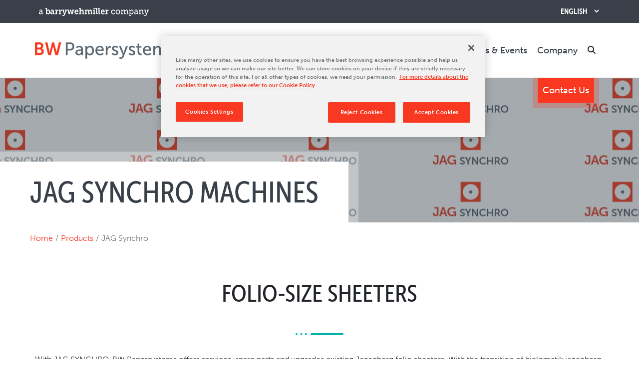

--- FILE ---
content_type: text/html; charset=utf-8
request_url: https://www.bwpapersystems.com/products/jag-synchro
body_size: 13608
content:
 <!DOCTYPE html> <html lang="en" > <head> <title>
	JAG Synchro
</title> <meta charset="utf-8"> <meta name="viewport" content="width=device-width, initial-scale=1, shrink-to-fit=no"> <meta name="google-site-verification" content="doBgifWw8P8cD3gEtxCdWDxzwzuFEKcApYKPCi3o5n4"> <meta name="robots" content="index, follow"> <link rel="alternate" href="https://www.bwpapersystems.com" hreflang="en-us" /> <link rel="alternate" href="https://de.bwpapersystems.com" hreflang="de-de" /> <link rel="alternate" href="https://es.bwpapersystems.com" hreflang="es-es" /> <link rel="alternate" href="https://pt.bwpapersystems.com" hreflang="pt-pt" /> <link rel="Shortcut Icon" href="/images/default-source/base/bw-papersystems-favicon.png"> <!-- Main CSS --> <link rel="stylesheet" href="/custom/css/main.css"> <!-- Responsive CSS --> <link rel="stylesheet" href="/custom/css/responsive.css"> <!-- CSS > Super Header --> <link rel="stylesheet" href="/custom/css/bw-header.css" /> <!-- Adobe Fonts --> <link rel="stylesheet" href="https://use.typekit.net/kdl0lld.css"> <!-- Font Awesome --> <script src="https://kit.fontawesome.com/3ac728b29a.js" crossorigin="anonymous"></script> <!-- Jquery 3.6 --> <!-- <script src="~/custom/js/jquery-3.6.0.min.js"></script> --> <script src="https://ajax.googleapis.com/ajax/libs/jquery/3.7.1/jquery.min.js"></script> <!-- Instafilta Sorting Library ( no relation to Instagram ) --> <!-- Main JS --> <script src="/custom/js/main.js"></script> <!-- Google Maps --> <!-- Polyfill --> <script src="https://cdnjs.cloudflare.com/polyfill/v3/polyfill.min.js?version=4.8.0&features=default"></script> <!-- Bootstrap JS --> <script src="https://cdn.jsdelivr.net/npm/bootstrap@5.2.0/dist/js/bootstrap.min.js" integrity="sha384-ODmDIVzN+pFdexxHEHFBQH3/9/vQ9uori45z4JjnFsRydbmQbmL5t1tQ0culUzyK" crossorigin="anonymous"></script> <!-- Clarity --> <script type="text/javascript">
        (function(c,l,a,r,i,t,y){
            c[a]=c[a]||function(){(c[a].q=c[a].q||[]).push(arguments)};
            t=l.createElement(r);t.async=1;t.src="https://www.clarity.ms/tag/"+i;
            y=l.getElementsByTagName(r)[0];y.parentNode.insertBefore(t,y);
        })(window, document, "clarity", "script", "nhbkfpct9l");
    </script> <link href="/ResourcePackages/Bootstrap5/assets/dist/css/main.min.css?package=Bootstrap5" rel="stylesheet" type="text/css" /> <meta property="og:title" content="JAG Synchro" /><meta property="og:type" content="website" /><meta property="og:url" content="https://www.bwpapersystems.com/parts-service/technical-service" /><meta property="og:site_name" content="Default" /><meta name="Generator" content="Sitefinity 15.2.8423.0 DX" /><link rel="canonical" href="https://www.bwpapersystems.com/products/jag-synchro" /><meta name="description" content="Optimize your paper converting process with the Jagenberg Sheeter from BW Papersystems. Precise, reliable, and efficient cutting technology." /></head> <body> <!-- Google Tag Manager (noscript) --> <noscript><iframe src="https://www.googletagmanager.com/ns.html?id=GTM-52JK3G2" height="0" width="0" style="display:none;visibility:hidden"></iframe></noscript> <!-- End Google Tag Manager (noscript) --> <script>
        function delete_cookie() { document.cookie = 'OptanonAlertBoxClosed=; path=/; domain=.www.bwpapersystems.com; expires=' + new Date(0).toUTCString(); document.cookie = 'OptanonConsent=; path=/; domain=.www.bwpapersystems.com; expires=' + new Date(0).toUTCString(); } delete_cookie();
    </script>  <section id="super-header" class="sh-dark"> 
<div id="SuperHeader_T76B1FA6E047_Col00" class="sf_colsIn container" data-sf-element="Container" data-placeholder-label="Container"><div class="row" data-sf-element="Row">
    <div id="SuperHeader_T76B1FA6E048_Col00" class="sf_colsIn col-lg-6" data-sf-element="Column 1" data-placeholder-label="Column 1">
<div >
    <div ><a href="https://www.barrywehmiller.com" target="_blank" data-sf-ec-immutable=""><img alt="A Barry-Wehmiller Company" src="/images/default-source/base/a-barry-wehmiller-company.png?sfvrsn=76d9d7f_1" sf-size="100"></a></div>    
</div>
    </div>
    <div id="SuperHeader_T76B1FA6E048_Col01" class="sf_colsIn col-lg-6" data-sf-element="Column 2" data-placeholder-label="Column 2">
<div class="languageToggle">
  <div class="gtranslate_wrapper"></div>
<script>window.gtranslateSettings = {"default_language":"en","native_language_names":true,"detect_browser_language":true,"url_structure":"sub_domain","languages":["en","zh-CN","fr","de","pt","es"],"wrapper_selector":".gtranslate_wrapper","select_language_label":"Language"}</script>
<script src="https://cdn.gtranslate.net/widgets/latest/dropdown.js" defer></script>
  </div>
    </div>
</div>

</div>


 </section> <div class="site-nav"> <div class="container"> <div class="row"> <div class="col"> 

    <a href="/home" title="Open image in original size">
                <picture>
                            <source media="(max-width: 240px)" srcset="https://www.bwpapersystems.com/images/default-source/base/bw-papersystems-logo.tmb-small.webp?Culture=en&amp;sfvrsn=d668847f_5" type="image/webp" width="240" height="27"/>
                            <source media="(max-width: 500px)" srcset="https://www.bwpapersystems.com/images/default-source/base/bw-papersystems-logo.tmb-medium.webp?Culture=en&amp;sfvrsn=d668847f_5" type="image/webp" width="500" height="57"/>


            <img src="/images/default-source/base/bw-papersystems-logo.png?sfvrsn=d668847f_0" class="mw-100 h-auto" title="BW Papersystems" alt="BW Papersystems"/>
        </picture>

    </a>
  </div> <div class="col"> 

<div class="site-nav-menu">
  <div class="site-nav-menu-item mobile-hide">
    <a href="/products" class="disabled" aria-disabled="true">
      Products
    </a>
    <div class="site-nav-menu-dropdown row">
      <div class="left-side col-lg-6">
        <div class="row">
          <div class="col-lg-6">
            <p><a href="/products">Products</a></p><ul><li><a href="/products/finishing-equipment">Corrugated Finishing Equipment</a></li><li><a href="/products/corrugators">Corrugators</a></li><li><a href="/products/folio-size-sheeters">Folio-Size Sheeters</a></li><li><a href="/products/cut-size-sheeters-and-packaging"></a><a href="/products/cut-size-sheeters-and-packaging">Cut-Size Sheeting &amp; Packaging&nbsp;Equipment</a><a href="/products/web-fed-platen-die-cutter"></a></li><li><a href="/products/web-fed-platen-die-cutter">Web-Fed Platen Die-Cutting Equipment</a></li><li><a href="/products/rfid">RFID Equipment</a></li><li><a href="/products/passport-machines">Passport Equipment</a></li><li><a href="/products/rotogravure-proofing-press">Rotogravure Proofing Press</a></li><li><a href="/products/banknote-production"></a><a href="/products/banknote-production">Banknote &amp; Security Paper Equipment</a></li><li><a href="/products/stationery-book-binding">Stationery Equipment</a></li><li><a href="/products/used-machines">Used Machines</a></li></ul>
          </div>
          <div class="col-lg-6">
            <p><a href="/products/marquipwardunited-corrugating">Brands</a></p><ul><li><a href="/products/marquipwardunited-corrugating">MarquipWardUnited Corrugating</a></li><li><a href="/products/marquipwardunited-sheeting">MarquipWardUnited Sheeting</a></li><li><a href="/products/willpemcobielomatik">WillPemcoBielomatik</a></li><li><a href="/products/bw-bielomatik">BW Bielomatik</a></li><li><a href="/products/kugler-womako">Kugler-Womako</a></li><li><a href="/products/jag-synchro">JAG SYNCHRO</a></li><li><a href="/products/shm">SHM</a></li><li><a href="/products/vortx">VortX</a></li><li><a href="/products/zerand">Zerand</a></li><li><a href="/products/questec">Questec</a></li></ul>
          </div>
        </div>
      </div>
      <div class="right-side col-lg-6">
        <div class="row">
          <div class="col-lg-6">
            <h4>Product Finder</h4><a href="/products"><img src="/images/default-source/site-menu/product-finder-photo.tmb-small.webp?Culture=en&amp;sfvrsn=7ab3817f_2" sf-size="61448" alt=""></a>
<h5><a href="/products">Quickly find the right solution for your industrial machine application, product requirement and / or industry</a></h5><hr><h4>Folding Carton</h4><a href="/products/reliable-solutions-for-folding-carton-producers"><img src="/images/default-source/site-menu/folding-carton_240y85.tmb-small.webp?Culture=en&amp;sfvrsn=34309f7f_1" sf-size="61448" alt=""></a>
<h5><a href="/products/reliable-solutions-for-folding-carton-producers">SHEETERS AND WEB-FED SOLUTIONS FOR EFFICIENT FOLDING CARTON PRODUCTION</a></h5>
          </div>
          <div class="col-lg-6">
            <h4>Upgrades / Technical Improvement Program</h4><a href="/products/upgrades-tips"><img src="/images/default-source/site-menu/upgrades-and-tips.tmb-small.webp?Culture=en&amp;sfvrsn=9c5b827f_2" sf-size="79505" alt="Upgrades and TIPs"></a>
<h5><a href="/products/upgrades-tips">Prepare your equipment for the future</a></h5><hr><h4>Corrugating Rolls</h4><a href="/products/used-machines">&nbsp;</a> <a href="https://www.bwpapersystems.com/products/upgrades-tips/upgrade/corrugators/corrugating-rolls" data-sf-ec-immutable=""><img src="/images/default-source/upgrades/00089_ind_lp_20211027_026.jpg?sfvrsn=b3209f7f_1" sf-custom-thumbnail="true" width="240" sf-constrain-proportions="true" sf-size="1904704" alt="Corrugating Rolls"></a><h5>New and reground corrugating rolls</h5>
          </div>
        </div>
      </div>
    </div>
  </div>
  <div class="site-nav-menu-item mobile-hide">
    <a href="/parts-service" class="disabled" aria-disabled="true">
      Parts &amp; Service
    </a>
    <div class="site-nav-menu-dropdown row">
      <div class="left-side col-lg-6">
        <div class="row">
          <div class="col-lg-6">
            <p><a href="/parts-service/technical-service">Technical Service</a></p><ul><li><a href="/parts-service/technical-service/contacts">Technical Service Contacts</a></li></ul>
          </div>
          <div class="col-lg-6">
            <p><a href="/parts-service/spare-parts">Spare Parts</a></p><ul><li><a href="/parts-service/spare-parts/contacts">Spare Parts Contacts</a></li></ul>
          </div>
        </div>
      </div>
      <div class="right-side col-lg-6">
        <div class="row">
          <div class="col-lg-6">
            <h4>Remote Support &amp; Troubleshooting</h4><a href="/parts-service/remote-support-troubleshooting"><img src="/images/default-source/site-menu/remote-support-and-troubleshooting-(1).tmb-small.webp?Culture=en&amp;sfvrsn=d9e817f_2" sf-size="24620" alt=""></a>
<h5><a href="/parts-service/remote-support-troubleshooting">Talk to our technicians today</a></h5>
          </div>
          <div class="col-lg-6">
            <h4>Upgrades / TIPs</h4><a href="/products/upgrades-tips"><img src="/images/default-source/site-menu/upgrades-and-tips.tmb-small.webp?Culture=en&amp;sfvrsn=9c5b827f_2" sf-size="79505" alt="Upgrades and TIPs"></a>
<h5><a href="/products/upgrades-tips">Prepare your equipment for the future</a></h5><hr><h4>Rebuilds</h4><a href="/training-support/rebuilds"><img src="/images/default-source/base/rebuild.tmb-small.webp?Culture=en&amp;sfvrsn=4e47827f_2" sf-size="86769" alt="Machine rebuilds"></a>
<h5><a href="/training-support/rebuilds">Choose the program that fits your needs</a></h5>
          </div>
        </div>
      </div>
    </div>
  </div>
  <div class="site-nav-menu-item mobile-hide">
    <a href="/training-support" class="disabled" aria-disabled="true">
      Training &amp; Support
    </a>
    <div class="site-nav-menu-dropdown row">
      <div class="left-side col-lg-6">
        <div class="row">
          <div class="col-lg-6">
            <p><a href="/parts-service/technical-service">Technical Service</a></p><p><a href="/parts-service/spare-parts">Spare Parts</a></p><p><a href="/training-support/custom-training-program">Training Programs</a></p><p><a href="/products/upgrades-tips">Upgrades &amp; TIPs</a><br></p>
          </div>
          <div class="col-lg-6">
            <p><a href="/parts-service/remote-support-troubleshooting">Remote Support &amp; Troubleshooting</a></p><p><a href="/training-support/relocation-installation-program">Relocation &amp; Installation</a></p><p><a href="/training-support/cutting-trials">Cutting Trials</a></p><p><a href="/training-support/rebuilds">Rebuilds</a></p>
          </div>
        </div>
      </div>
      <div class="right-side col-lg-6">
        <div class="row">
          <div class="col-lg-6">
            <h4>Order a Part</h4><a style="background-color: initial; font-family: inherit; font-size: inherit; text-align: inherit; text-transform: inherit; white-space: inherit; word-spacing: normal; caret-color: auto" href="/company/contact-us"></a><a style="background-color: initial; font-family: inherit; font-size: inherit; text-align: inherit; text-transform: inherit; white-space: inherit; word-spacing: normal; caret-color: auto" href="/company/contact-us"></a><a style="background-color: initial; font-family: inherit; font-size: inherit; text-align: inherit; text-transform: inherit; white-space: inherit; word-spacing: normal; caret-color: auto" href="/parts-service/spare-parts/contacts-old"><img src="/images/default-source/base/order-a-part-2.tmb-small.webp?Culture=en&amp;sfvrsn=6447827f_2" style="background-color: initial; font-family: inherit; font-size: inherit; text-align: inherit; text-transform: inherit; white-space: inherit; word-spacing: normal; caret-color: auto" sf-size="100" alt="BW Papersystems Spare Parts"></a>
<h5><a href="/company/contact-us"></a><a href="/company/contact-us"></a><a href="/parts-service/spare-parts/contacts-old">Do you need an original spare part for your machine? Ask for a quote today</a></h5>
          </div>
          <div class="col-lg-6">
            <h4>Success Services:&nbsp;</h4><h4>Corr U Pro</h4><a href="/training-support/Success_Services"><img src="/images/default-source/site-menu/success-services-photo.tmb-small.webp?Culture=en&amp;sfvrsn=b9b0817f_2" sf-size="72868" alt=""></a>
 <h5><a href="/training-support/Success_Services">Comprehensive programs designed to optimize your entire corrugating and finishing operation</a></h5><hr><h4>Rebuilds</h4><a href="/training-support/rebuilds"><img src="/images/default-source/base/rebuild.tmb-small.webp?Culture=en&amp;sfvrsn=4e47827f_2" sf-size="100" alt="Machine rebuilds"></a>
<h5><a href="/training-support/rebuilds">choose the program that fits your needs</a></h5>
          </div>
        </div>
      </div>
    </div>
  </div>
  <div class="site-nav-menu-item mobile-hide">
    <a href="/news-events/newsroom" class="disabled" aria-disabled="true">
      News &amp; Events
    </a>
    <div class="site-nav-menu-dropdown row">
      <div class="left-side col-lg-6">
        <div class="row">
          <div class="col-lg-6">
            <p><a href="/news-events/trade-shows-conferences"></a><a href="/news-events/trade-shows-conferences">Trade Shows &amp;&nbsp;Conferences</a></p>
          </div>
          <div class="col-lg-6">
            <p><a href="/news-events/newsroom"></a><a href="/news-events/newsroom">BW Papersystems&nbsp;News</a></p>
          </div>
        </div>
      </div>
      <div class="right-side col-lg-6">
        <div class="row">
          <div class="col-lg-6">
            <h4>ExpoPrint Latinamerica</h4><p><img sf-image-responsive="true" src="/images/default-source/events/expoprint.png?sfvrsn=1c679c7f_1" height="93" style="max-width: 100%; height: auto" title="expoprint" width="300" alt="" sf-size="10033"><br></p><h5><a href="https://www.expoprint.com.br/es" data-sf-ec-immutable="">MORE INFORMATION</a></h5>
          </div>
          <div class="col-lg-6">
            <h4>Twin Box Slitter</h4><img src="/images/default-source/baltimore-cookout/website4.jpg?sfvrsn=ca269e7f_1" alt="" class="sf-immutable-selected" sf-size="100"><h5><a href="https://www.bwpapersystems.com/news-events/post/news-room/2023/06/15/twin-box-slitter-celebrates-30-years" data-sf-ec-immutable="" target="_blank" style="font-family: inherit; font-size: var(--font-size-h5); text-align: inherit; text-transform: uppercase; white-space: inherit; word-spacing: normal" data-sf-marked="">Read more about this topic</a></h5>
          </div>
        </div>
      </div>
    </div>
  </div>
  <div class="site-nav-menu-item mobile-hide">
    <a href="/company/about-us/our-culture" class="disabled" aria-disabled="true">
      Company
    </a>
    <div class="site-nav-menu-dropdown row">
      <div class="left-side col-lg-6">
        <div class="row">
          <div class="col-lg-6">
            <p><a href="/company/about-us/our-culture">About Us</a></p><ul><li><a href="/company/about-us/our-culture">Our&nbsp;Culture</a></li><li><a href="/company/about-us/our-history">Our History</a></li><li><a href="/company/about-us/leadership-team">Our Leadership Team</a></li><li><a href="https://www.barrywehmiller.com" target="_blank" data-sf-ec-immutable="">Barry-Wehmiller</a></li></ul>
          </div>
          <div class="col-lg-6">
            <p><a href="/company/careers">Careers</a></p><p><a href="/company/locations"></a><a href="/company/locations">Locations</a></p><p><a href="/company/contact-us">Contact Us</a></p><p><a href="/company/bw-papersystems-101">BW Papersystems 101</a></p>
          </div>
        </div>
      </div>
      <div class="right-side col-lg-6">
        <div class="row">
          <div class="col-lg-6">
            <h4>Locations</h4><a style="font-family: inherit; font-size: inherit; text-align: inherit; text-transform: inherit; white-space: inherit; word-spacing: normal" href="/company/locations"><img src="/images/default-source/site-menu/bwp_worldwide_teal-recolor.tmb-small.webp?Culture=en&amp;sfvrsn=a29e817f_2" sf-size="26285" alt="BW Papersystems Worldwide Offices"></a>
<h5><a style="font-family: inherit; font-size: var(--font-size-h5); text-align: inherit; text-transform: uppercase; white-space: inherit; word-spacing: normal" href="/company/locations">We are located all around the world</a></h5>
          </div>
          <div class="col-lg-6">
            <h4>Join Our Team</h4><a style="font-family: inherit; font-size: var(--font-size-h5); text-align: inherit; text-transform: uppercase; white-space: inherit; word-spacing: normal" href="/company/careers"><img alt="Join Our Team" src="/images/default-source/site-menu/join-our-team.tmb-small.webp?Culture=en&amp;sfvrsn=2859807f_3" sf-size="78224"></a>
<h5><a style="font-family: inherit; font-size: var(--font-size-h5); text-align: inherit; text-transform: uppercase; white-space: inherit; word-spacing: normal" href="/company/careers">APPLY TODAY</a></h5>
          </div>
        </div>
      </div>
    </div>
  </div>
  <div class="site-nav-menu-item">
    <span id="search"><i class="fa-solid fa-magnifying-glass"></i></span>
  </div>
  <div class="site-nav-menu-item mobile-only">
    <span id="mobile-nav"><i class="fa-solid fa-bars"></i></span>
  </div>
</div>
<div >
    <div ><a class="contact-button" href="/company/contact-us">Contact Us</a></div>    
</div> <div id="search-box"> 

<div>
<div class="d-flex gap-3 my-3" role="search">

    <input type="search" title="Search input" placeholder="Search" id="be244728-1faa-4890-beeb-10952173ea0d" class="form-control" value="" aria-autocomplete="both" aria-describedby='SearchInfo-1' />

    <button type="button" class="btn btn-primary" id="4b0fca7f-e8dc-4b8f-a9d0-32bd7cf5ac83" >Search</button>
    <span id='SearchInfo-1' aria-hidden="true" hidden>When autocomplete results are available use up and down arrows to review and enter to select.</span>


    <input type="hidden" data-sf-role="resultsUrl" value="/search-results" />
    <input type="hidden" data-sf-role="indexCatalogue" value="bwp-search" />
    <input type="hidden" data-sf-role="disableSuggestions" value='false' />
    <input type="hidden" data-sf-role="minSuggestionLength" value="3" />
    <input type="hidden" data-sf-role="suggestionFields" value="Title,Content" />
    <input type="hidden" data-sf-role="language" value="en" />
    <input type="hidden" data-sf-role="siteId" value="e65a4853-7524-4ad2-a7cd-e9bdc1b6539b" />
    <input type="hidden" data-sf-role="suggestionsRoute" value="/restapi/search/suggestions" />
    <input type="hidden" data-sf-role="searchTextBoxId" value='#be244728-1faa-4890-beeb-10952173ea0d' />
    <input type="hidden" data-sf-role="searchButtonId" value='#4b0fca7f-e8dc-4b8f-a9d0-32bd7cf5ac83' />
    <input type="hidden" data-sf-role="scoringSettings" value='' />
    <input type="hidden" data-sf-role="searchInAllSitesInTheIndex" value='' />
</div>
</div>




 </div> <div id="mobile-menu"> 

<div >
    <div ><div class="row"><div class="col"><p><a href="/products">Products</a></p><ul><li><a href="/products">New Equipment</a></li><li><a href="/products/used-machines">Used Machines</a></li><li><a href="/products/upgrades-tips">Upgrades / TIPs</a></li></ul></div><div class="col"><p><a href="/parts-service">Parts &amp; Service</a></p><ul><li><a href="/parts-service/technical-service">Technical Service</a></li><li><a href="/parts-service/spare-parts">Spare Parts</a><a href="/parts-service/remote-support-troubleshooting"></a></li><li><a href="/parts-service/remote-support-troubleshooting">Remote Support &amp; Troubleshooting</a></li></ul></div><div class="col"><p><a href="/training-support">Training &amp; Support</a></p><ul><li><a href="/training-support/custom-training-program">Training Programs</a><br></li><li><a href="/training-support/relocation-installation-program">Relocation &amp; Installation</a></li><li><a href="/training-support/cutting-trials">Cutting Trials</a></li><li><a href="/training-support/Success_Services">Success Services</a></li><li><a href="/training-support/rebuilds">Rebuilds</a></li></ul></div><div class="col"><p><a href="/news-events">News &amp; Events</a></p><ul><li><a href="/news-events/trade-shows-conferences">Tradeshows &amp; Conferences</a></li><li><a href="/news-events/newsroom">BW Papersystems News</a></li></ul></div><div class="col"><p><a href="/company">Company</a></p><ul><li><a href="/company/about-us/our-culture">Our Culture</a></li><li><a href="/company/about-us/our-history">Our History</a></li><li><a href="/company/about-us/leadership-team">Our Leadership Team</a></li><li><a href="/company/careers">Careers</a></li><li><a href="/company/locations">Locations</a></li><li><span style="background-color: rgba(0, 0, 0, 0); color: inherit; font-family: inherit; text-align: inherit; text-transform: inherit; white-space: inherit; word-spacing: normal; caret-color: auto; font-size: inherit; font-weight: var(--bs-body-font-weight)"><a href="/company/bw-papersystems-101">BW Papersystems 101</a></span><br></li></ul></div><div class="col"><p><a href="/company/contact-us">Contact Us</a></p></div></div></div>    
</div> </div> </div> </div> </div> </div> <div class="main-content"> 
<div class="row hero" data-sf-element="Row">
    <div id="MainContent_T21D834DC001_Col00" class="sf_colsIn col-lg-12" data-sf-element="Column 1" data-placeholder-label="Hero">
<div >
  <h1><span>JAG Synchro Machines</span></h1>
  <div class="mask"></div>
  <img loading="lazy" src='https://www.bwpapersystems.com/images/default-source/brands/jag-synchro4b9d9dd6-2cd5-4bec-9ec0-4b3ebcee6a22.tmb-webp.webp?Culture=en&amp;sfvrsn=531d817f_1' alt='JAG Synchro' title='JAG Synchro'>
</div>
    </div>
</div>
<div class="row breadcrumb-container" data-sf-element="Row">
    <div id="MainContent_T21D834DC005_Col00" class="sf_colsIn col-lg-12" data-sf-element="Column 1" data-placeholder-label="Breadcrumb">
<div>
    <nav aria-label="Full path to the current page">
        <ol class="breadcrumb">
                        <li class="breadcrumb-item"><a href="/">Home</a></li>
                        <li class="breadcrumb-item"><a href="/products">Products</a></li>
                    <li class="breadcrumb-item active" aria-current="page">JAG Synchro</li>
        </ol>
    </nav>
</div>
    </div>
</div>
<div class="row line-drawing" data-sf-element="Row">
    <div id="MainContent_T21D834DC003_Col00" class="sf_colsIn col-lg-12" data-sf-element="Column 1" data-placeholder-label="Line Drawing"><div id="MainContent_T21D834DC006_Col00" class="sf_colsIn container" data-sf-element="Container" data-placeholder-label="Container">
</div>

    </div>
</div>
<div id="MainContent_T21D834DC002_Col00" class="sf_colsIn container centered" data-sf-element="Container" data-placeholder-label="Description">
<div >
    <div ><h2>Folio-Size Sheeters</h2><hr><div>With JAG SYNCHRO, BW Papersystems offers services, spare parts and upgrades existing Jagenberg folio sheeters. With the transition of bielomatik jagenberg GmbH + Co. KG in Neuss, Germany, into BW Papersystems in 2015, also the original expertise, talents and technical documentation since 1952 for these folio sheeters were transferred. The brand JAG SYNCHRO supports you and your existing Jagenberg folio sheeters with engineering and service resources, parts and especially electrical rebuilds.</div><div><br></div><div>Your Jagenberg folio sheeter is an essential part of your production and so you want to make sure that it is always up-to-date. Being it replacements of obsolete terminals or gear boxes or the upgrade to a new drive control system of the cutting unit of your Jagenberg sheeter – we have the solution for you.</div></div>    
</div>
</div>
<div class="row product-finder" data-sf-element="Row">
    <div id="MainContent_T21D834DC004_Col00" class="sf_colsIn col-lg-12" data-sf-element="Column 1" data-placeholder-label="Product Finder"><div id="MainContent_C007_Col00" class="sf_colsIn container" data-sf-element="Container" data-placeholder-label="Container">
<div class="machine-listings">
  <div class="row gx-5 gy-5">
    <div class="col-xl-4">
      <div class="machine-listing-wrapper">
        <a href="https://www.bwpapersystems.com/products/machine/new/falcon-sheeter">
          <img src='https://www.bwpapersystems.com/images/default-source/machines/folio-sheeters/falcon-sheeter-for-paper-mills-knife-to-stacker-overview.tmb-machinemd.webp?Culture=en&amp;sfvrsn=3963837f_1' />
        </a>
        <div class="machine-listing-copy">
          <h4>Falcon 2000 / 2500 Synchro Sheeter</h4>
          <p><div>The new Falcon sheeter combines legendary technologies from Jagenberg, E.C.H. Will, Bielomatik, and Marquip. This results in highest cut quality, cleanliness, and accuracy. Falcon is a flexible, highly productive sheeter that runs a broad range of paper products.</div><div>For board grades, various splicing, and automation options are available. This cost-effective folio sheeter is ideal for all paper converters and paper or board mills.</div><p>&nbsp;</p></p>
          <p><a href="https://www.bwpapersystems.com/products/machine/new/falcon-sheeter">View Details</a></p>
        </div>
      </div>
    </div>
  </div>
</div>
</div>

    </div>
</div>
<div class="row machine-cta" data-sf-element="Row">
    <div id="MainContent_T21D834DC007_Col00" class="sf_colsIn col-lg-12" data-sf-element="Column 1" data-placeholder-label="Call to Action">
    </div>
</div>
<div class="row machine-cta" data-sf-element="Row">
    <div id="MainContent_T21D834DC008_Col00" class="sf_colsIn col-lg-12" data-sf-element="Column 1" data-placeholder-label="Call to Action">
    </div>
</div>
<div class="row machine-video" data-sf-element="Row">
    <div id="MainContent_T21D834DC009_Col00" class="sf_colsIn col-lg-12" data-sf-element="Column 1" data-placeholder-label="Video">
<div >
  <div class="row">
    <div class="col-lg-6">
      <a href="https://youtu.be/DsOG7xQySAs" data-toggle="lightbox">
        <i class="fa-solid fa-play"></i>
        <img src='https://www.bwpapersystems.com/images/default-source/video-images/video-image_falcon-folio-sheeter-for-paper-and-board.png?sfvrsn=ba22837f_1' alt='Video image_Falcon folio sheeter for paper and board' title='Video image_Falcon folio sheeter for paper and board'>
      </a>
    </div>
    <div class="col-lg-6">
      <h2>Falcon sheeter - a highly productive &amp; automated sheeter for paper &amp; board</h2>
      <hr>
      <p>The new Falcon combines renown technologies and know-how from Jagenberg, E.C.H. Will, Bielomatik and Marquip. This high-performance, cost-effective folio sheeter runs a broad range of paper or board products, providing excellent cut accuracy and product quality. It offers splicing and automation options.</p>
      <a href="https://youtu.be/DsOG7xQySAs" data-toggle="lightbox" class="button">Watch Video</a>
    </div>
  </div>
</div>

<script src="/custom/js/bs5-lightbox.min.js"></script>
    </div>
</div>
<div class="row bonus-content-area-2" data-sf-element="Row">
    <div id="MainContent_T21D834DC010_Col00" class="sf_colsIn col-lg-12" data-sf-element="Column 1" data-placeholder-label="Extra Content"><div class="row" data-sf-element="Row">
    <div id="MainContent_C016_Col00" class="sf_colsIn col-lg-6" data-sf-element="Column 1" data-placeholder-label="Column 1">
<div >
    <div ><h2>Upgrades</h2><hr><p>With our extensive experience, we have developed a wide variety of upgrades and Technical Improvement Programs to keep your BW Papersystems equipment prepared for future production demands.</p><p>The Technical Improvement Program offers a catalogue of standard upgrades for attractive conditions.</p><p><a class="button" href="/products/upgrades-tips">Click Here to Go to Upgrades</a></p></div>    
</div>
    </div>
    <div id="MainContent_C016_Col01" class="sf_colsIn col-lg-6" data-sf-element="Column 2" data-placeholder-label="Column 2">
        <img loading="lazy" class="mw-100 h-auto" src="/images/default-source/dividers-cta/upgrades.tmb-medium.webp?Culture=en&amp;sfvrsn=7bdb817f_2" title="Machine Upgrades" alt="Machine Upgrades"
         
          />
 
    </div>
</div>

    </div>
</div>
<div id="MainContent_T21D834DC013_Col00" class="sf_colsIn container machine-related-content" data-sf-element="Container" data-placeholder-label="Container">
<div>
  <div class="row gy-5">
    <div class="col-lg-3 col-md-6" data-gt-block >
      <a href="https://www.bwpapersystems.com/news-events/post/news-room/2022/11/04/better-workplaces.-better-world">
        <img loading='lazy' src='https://www.bwpapersystems.com/images/default-source/blog/bob-chapman-oki.tmb-machinemd.webp?Culture=en&amp;sfvrsn=36bc9f7f_1' alt='Better Workplaces. Better World' title='Better Workplaces. Better World'>
      </a>
      <time class="related-date news-post-date en-date" datetime='2022-11-03'>Nov 3, 2022</time>
      <time class="related-date news-post-date zh-cn-date" style="display: none;" datetime='2022-11-03'>2022年11月03日</time>
      <h4>Better Workplaces. Better World</h4> 
    </div>
    <div class="col-lg-3 col-md-6" data-gt-block >
      <a href="https://www.bwpapersystems.com/news-events/post/news-room/2022/08/23/successful-relocation-of-a-pre-owned-folio-sheeter">
        <img loading='lazy' src='https://www.bwpapersystems.com/images/default-source/blog/successful-relocation-of-a-pre-owned-folio-sheeter.tmb-machinemd.webp?Culture=en&amp;sfvrsn=207c837f_3' alt='Successful Relocation of a Pre-Owned Folio Sheeter' title='Successful Relocation of a Pre-Owned Folio Sheeter'>
      </a>
      <time class="related-date news-post-date en-date" datetime='2022-08-22'>Aug 22, 2022</time>
      <time class="related-date news-post-date zh-cn-date" style="display: none;" datetime='2022-08-22'>2022年08月22日</time>
      <h4>Successful Relocation of a Pre-Owned Folio Sheeter</h4> 
    </div>
    <div class="col-lg-3 col-md-6" data-gt-block >
      <a href="https://www.bwpapersystems.com/news-events/post/news-room/2022/08/05/successful-overhaul-of-stacker-and-knife-drums-of-jagenberg-sheeter-at-customer-s-site">
        <img loading='lazy' src='https://www.bwpapersystems.com/images/default-source/blog/successful-overhaul-of-jagenberg-stacker-knife-drums.tmb-machinemd.webp?Culture=en&amp;sfvrsn=5286827f_2' alt='Successful Overhaul of Stacker and Knife Drums of Jagenberg Sheeter at Customer’s Site' title='Successful Overhaul of Stacker and Knife Drums of Jagenberg Sheeter at Customer’s Site'>
      </a>
      <time class="related-date news-post-date en-date" datetime='2022-03-13'>Mar 13, 2022</time>
      <time class="related-date news-post-date zh-cn-date" style="display: none;" datetime='2022-03-13'>2022年03月13日</time>
      <h4>Successful Overhaul of Stacker and Knife Drums of Jagenberg Sheeter at Customer’s Site</h4> 
    </div>
    <div class="col-lg-3 col-md-6" data-gt-block >
      <a href="https://www.bwpapersystems.com/news-events/post/news-room/2022/09/16/fast-on-site-support-for-stopped-jagenberg-sheeter-during-pandemic-by-bw-papersystems-technician">
        <img loading='lazy' src='https://www.bwpapersystems.com/images/default-source/blog/service-intervention-at-jagenberg-sheeter-during-pandemic.tmb-machinemd.webp?Culture=en&amp;sfvrsn=d65e827f_1' alt='Fast on-site support for stopped Jagenberg sheeter during pandemic by BW Papersystems technician' title='Fast on-site support for stopped Jagenberg sheeter during pandemic by BW Papersystems technician'>
      </a>
      <time class="related-date news-post-date en-date" datetime='2020-04-29'>Apr 29, 2020</time>
      <time class="related-date news-post-date zh-cn-date" style="display: none;" datetime='2020-04-29'>2020年04月29日</time>
      <h4>Fast on-site support for stopped Jagenberg sheeter during pandemic by BW Papersystems technician</h4> 
    </div>
  </div>
</div>
</div>
<div class="row quote-block" data-sf-element="Row">
    <div id="MainContent_T21D834DC015_Col00" class="sf_colsIn col-lg-12" data-sf-element="Column 1" data-placeholder-label="Quote">
<div >
  <div class="container">
    <div class="quote-block-quote">
      <i class="fa-solid fa-quote-left"></i>
      A sheeter that we had planned especially for our lightweight specialty papers has become an all-round smart sheeter that can process even heavy grammages up to 300 gsm with maximum cutting accuracy.
    </div>
    <div class="quote-block-author">
      Dr. Matthias Rauhut, CEO, DREWSEN SPEZIALPAPIERE, Lachendorf, Germany
    </div>
  </div>
</div>
    </div>
</div>
<div class="row contact-form-footer" data-sf-element="Row">
    <div id="MainContent_T21D834DC019_Col00" class="sf_colsIn col-lg-12" data-sf-element="Column 1" data-placeholder-label="Column 1">
    </div>
</div>
<div class="row contact-footer" data-sf-element="Row">
    <div id="MainContent_T21D834DC016_Col00" class="sf_colsIn col-lg-12" data-sf-element="Column 1" data-placeholder-label="Contact">
        <img loading="lazy" class="mw-100 h-auto" src="/images/default-source/base/microsoftteams-image-(4).tmb-webp.webp?Culture=en&amp;sfvrsn=6cca827f_4" title="Contact Banner" alt="Contact Banner"
         
          />
 
<div class="contact-footer-content" >
    <div ><hr><ul><li>Hello, <strong>let's talk!</strong></li><li><a class="button-1" href="/company/locations">Find Location</a></li><li><a href="/company/contact-us" class="button-2">Contact Us</a></li></ul></div>    
</div>
    </div>
</div>
 </div> <div class="footer"> <div class="container"> <div class="row footer-lvl-1"> <div class="col"> 

<div >
    <div ><h4>Products<span style="background-color: rgba(0, 0, 0, 0); color: inherit; font-family: inherit; text-align: inherit; text-transform: inherit; white-space: inherit; word-spacing: normal; caret-color: auto; font-size: inherit; font-weight: var(--bs-body-font-weight)"></span></h4></div>    
</div>


<div class="footer-page-links">
    <nav>
        

        <ul class="nav flex-column">
     <li class="nav-item">
        <a class="nav-link active" href="/products" target="_self">Products</a>

    </li>
     <li class="nav-item">
        <a class="nav-link " href="/products/used-machines" target="_self">Used Equipment to Transform Paper into Goods</a>

    </li>
     <li class="nav-item">
        <a class="nav-link " href="/products/upgrades-tips" target="_self">Upgrades &amp; TIPs</a>

    </li>
        </ul>
    </nav>
</div>




 </div> <div class="col"> 

<div >
    <div ><h4>Parts &amp; Services</h4><ul class="footer-page-links"></ul></div>    
</div>


<div class="footer-page-links">
    <nav>
        

        <ul class="nav flex-column">
     <li class="nav-item">
        <a class="nav-link " href="/parts-service/spare-parts" target="_self">Spare Parts</a>

    </li>
     <li class="nav-item">
        <a class="nav-link " href="/parts-service/technical-service" target="_self">Technical Service</a>

    </li>
     <li class="nav-item">
        <a class="nav-link " href="/parts-service/remote-support-troubleshooting" target="_self">Remote Support &amp; Troubleshooting</a>

    </li>
        </ul>
    </nav>
</div>




 </div> <div class="col"> 

<div >
    <div ><h4>Training &amp; Support</h4></div>    
</div>


<div class="footer-page-links">
    <nav>
        

        <ul class="nav flex-column">
     <li class="nav-item">
        <a class="nav-link " href="/training-support/relocation-installation-program" target="_self">Machine Relocation Program</a>

    </li>
     <li class="nav-item">
        <a class="nav-link " href="/training-support/cutting-trials" target="_self">Cutting Trials</a>

    </li>
     <li class="nav-item">
        <a class="nav-link " href="/training-support/Success_Services" target="_self">Success Services</a>

    </li>
     <li class="nav-item">
        <a class="nav-link " href="/training-support/rebuilds" target="_self">Rebuilds</a>

    </li>
        </ul>
    </nav>
</div>




 </div> <div class="col"> 

<div >
    <div ><h4>News &amp; Events</h4></div>    
</div>


<div class="footer-page-links">
    <nav>
        

        <ul class="nav flex-column">
     <li class="nav-item">
        <a class="nav-link " href="/news-events/newsroom" target="_self">News</a>

    </li>
     <li class="nav-item">
        <a class="nav-link " href="/news-events/post" target="_self">Post</a>

    </li>
     <li class="nav-item">
        <a class="nav-link " href="/news-events/trade-shows-conferences" target="_self">Shows and Conferences</a>

    </li>
        </ul>
    </nav>
</div>




 </div> <div class="col"> 

<div >
    <div ><h4>Company<br></h4><ul class="footer-page-links"></ul></div>    
</div>


<div class="footer-page-links">
    <nav>
        

        <ul class="nav flex-column">
     <li class="nav-item">
        <a class="nav-link " href="/company/about-us/our-history" target="_self">Our History</a>

    </li>
     <li class="nav-item">
        <a class="nav-link " href="/company/careers" target="_self">Careers</a>

    </li>
     <li class="nav-item">
        <a class="nav-link " href="/company/locations" target="_self">Locations</a>

    </li>
     <li class="nav-item">
        <a class="nav-link " href="/company/contact-us" target="_self">Contact Us</a>

    </li>
        </ul>
    </nav>
</div>




 </div> <div class="col-3"> 

<div >
    <div ><h4>Stay in the loop.</h4><p>Sign up to receive important product&nbsp;announcements and important industry news.</p></div>    
</div>
<p><a href="https://www.bwpapersystems.com/email-subscribe" data-sf-ec-immutable="" class="button"><i class="fa-solid fa-paper-plane"></i> Click here to subscribe</a></p> </div> </div> <div class="row footer-lvl-2"> <div class="col-6"> 

<div>
    <ul class="social-media-icons">
            <li >
              <a href="/company/contact-us" target="_blank" aria-label='Email'><i class="fa-solid fa-paper-plane"></i></a>
            </li>
            <li >
              <a href="https://www.instagram.com/bwpapersystems" target="_blank" aria-label='Instagram'><i class="fa-brands fa-instagram"></i></a>
            </li>
            <li >
              <a href="https://www.facebook.com/BWPapersystems" target="_blank" aria-label='Facebook'><i class="fa-brands fa-facebook-f"></i></a>
            </li>
            <li >
              <a href="https://www.youtube.com/c/bwpapersystemschannel" target="_blank" aria-label='YouTube'><i class="fa-brands fa-youtube"></i></a>
            </li>
            <li >
              <a href="https://twitter.com/BWPapersystems" target="_blank" aria-label='Twitter'><i class="fa-brands fa-twitter"></i></a>
            </li>
            <li >
              <a href="https://www.linkedin.com/company/bw-papersystems" target="_blank" aria-label='LinkedIn'><i class="fa-brands fa-linkedin-in"></i></a>
            </li>
    </ul>

</div> </div> <div class="col-6"> 

<a href="https://www.barrywehmiller.com" aria-label="Barry-Wehmiller" target="_blank"><img src="/images/default-source/base/bw-icon.png" alt="Barry-Wehmiller"></a> </div> </div> <div class="row footer-lvl-3"> 





<div>
    <nav class="navbar navbar-expand-md">
        

        <ul class="nav nav-pills">
        <li class="nav-item">
            <a class="nav-link " href="/legal/privacy-notice" target="_self">Privacy Notice</a>
        </li>
        <li class="nav-item">
            <a class="nav-link " href="/legal/copyright-policy" target="_self">Copyright Policy</a>
        </li>
        <li class="nav-item">
            <a class="nav-link " href="/legal/terms-and-conditions" target="_self">Terms &amp; Conditions</a>
        </li>
        <li class="nav-item">
            <a class="nav-link " href="/legal/cookies" target="_self">Cookie Policy</a>
        </li>
        <li class="nav-item">
            <a class="nav-link " href="/legal/imprint" target="_self">Imprint</a>
        </li>
        <li class="nav-item">
            <a class="nav-link " href="/legal/uk-tax-strategy" target="_self">UK Tax Strategy</a>
        </li>
        <li class="nav-item">
            <a class="nav-link " href="/legal/do-not-sell-or-share-my-personal-information" target="_self">Do Not Sell or Share My Personal Information</a>
        </li>

        </ul>
    </nav>
</div>








<div >
    <div ><details><summary>EthicsPoint Hotline</summary>
 <p><i>Compliance with the law and internal regulations is a high priority for BW Papersystems. In order to investigate severe violations with a risk to our team members or the company, we have set up the Whistleblower Hotline EthicsPoint. Our EthicsPoint Hotline enables all team members and external whistleblowers to report violations anywhere in the world. BW Papersystems commits to investigating any reported misconduct in order to prevent damage to the group, our team members and third parties. For more details on our Whistleblower Hotline, please follow this link:&nbsp;</i><a href="https://secure.ethicspoint.com/domain/media/en/gui/68507/index.html" title="https://secure.ethicspoint.com/domain/media/en/gui/68507/index.html" target="_blank" data-sf-ec-immutable=""><i>EthicsPoint - Barry-Wehmiller</i></a></p></details></div>    
</div>
<div >
    <div ><p>© Barry-Wehmiller Companies</p></div>    
</div>


<link rel="stylesheet" href="https://cdn.jsdelivr.net/npm/@shoelace-style/shoelace@2.16.0/cdn/themes/light.css" />
<script type="module" src="https://cdn.jsdelivr.net/npm/@shoelace-style/shoelace@2.16.0/cdn/shoelace-autoloader.js"></script> </div> </div> </div> <div id="back-top"> <i class="fa-solid fa-arrow-up"></i> </div> 
 <!-- GTranslate --> <script type="text/javascript">
    /* <![CDATA[ */
    function doGTranslate(lang_pair) {if(lang_pair.value)lang_pair=lang_pair.value;if(lang_pair=='')return;var lang=lang_pair.split('|')[1];var plang=location.hostname.split('.')[0];if(plang.length !=2 && plang.toLowerCase() != 'zh-cn' && plang.toLowerCase() != 'zh-tw')plang='en';location.href=location.protocol+'//'+(lang == 'en' ? '' : lang+'.')+location.hostname.replace('www.', '').replace(RegExp('^' + plang + '\\.'), '')+location.pathname+location.search;}
    /* ]]> */
    </script> <!-- Sales Fusion --> <script>
    __sf_config = {
    customer_id: 96697,
    host: 'share.bwpapersystems.com',
    ip_privacy: 0,
    subsite: '6f6a6b53-4a23-43af-a76a-b336b5228cea',

    __img_path: "/web-next.gif?"
    };

    (function() {
    var s = function() {
    var e, t;
    var n = 10;
    var r = 0;
    e = document.createElement("script");
    e.type = "text/javascript";
    e.async = true;
    e.src = "//" + __sf_config.host + "/js/frs-next.js";
    t = document.getElementsByTagName("script")[0];
    t.parentNode.insertBefore(e, t);
    var i = function() {
    if (r < n) {
    r++;
    if (typeof frt !== "undefined") {
    frt(__sf_config);
    } else {
    setTimeout(function() { i(); }, 500);
    }
    }
    };
    i();
    };
    if (window.attachEvent) {
    window.attachEvent("onload", s);
    } else {
    window.addEventListener("load", s, false);
    }
    })();
    </script> <!-- Google Tag Manager --> <script>(function(w,d,s,l,i){w[l]=w[l]||[];w[l].push({'gtm.start':
    new Date().getTime(),event:'gtm.js'});var f=d.getElementsByTagName(s)[0],
    j=d.createElement(s),dl=l!='dataLayer'?'&l='+l:'';j.async=true;j.src=
    'https://www.googletagmanager.com/gtm.js?id='+i+dl;f.parentNode.insertBefore(j,f);
    })(window,document,'script','dataLayer','GTM-52JK3G2');</script> <!-- End Google Tag Manager -->  <script src="/ScriptResource.axd?d=6DQe8ARl7A9TiuWej5ttCtjjuuU736ZxjeTA8a-DeWZex9iwbE6Mj3XY_NoHtVOTEw4msGvhTm_ieX9cHkdBq3KpksxI5tZYuRZszELHOOXn0ZOoEz-65vCmKnr6zFkqF-vQsEYXiCONW4nAXReLgSrYiRSIrLdCjJSIjZzdNKo1tCaaoMnSEH_hFoTMyOgC0&amp;t=ffffffffce8c62b3" type="text/javascript"></script><script src="/ScriptResource.axd?d=74FHISOx3fOPKwLxL0RMYoaDqk5fzQRK6svl6YVB61IRuzMyvSK_3a5Ob99XfU_4Q4ayi1pI2uhQULU_hIF8W6s7EVfPz67a4xgmhaEgrjFaGOS2JPfj1hAjP0Ir14xVKD-REtDCZNP4c4miRcoy_aPE6646gQokXGOzDZVcvqt1_eh_dXa4MP6Nx5AMZkfS0&amp;t=ffffffffce8c62b3" type="text/javascript"></script><script src="/ScriptResource.axd?d=BipRCKUteAIr0PTUVR7xoww6lcx8Rq11ERaB8yPUQt2xN_ywX-o_SnqqZJ-dVRggAu5NcJS1L6nm7-Ssjcf0t17ZucsVV7KQMOt3rfuIUxD-yPYhIU68NMEjvwWho4J8jm3_YFdWLIH3zJ_YBh26tLxnvzkVu_PH3k3Xwls1NMwbWDXXJmvvKqu85_xBH8Ol0&amp;t=ffffffffce8c62b3" type="text/javascript"></script> <script src="/ResourcePackages/Bootstrap5/assets/dist/js/bootstrap.min.js" type="text/javascript"></script>  <script src="/Frontend-Assembly/Telerik.Sitefinity.Frontend.Search/Mvc/Scripts/SearchBox/Search-box.min.js?package=Bootstrap5&amp;v=MTc2OTEwMTU5MQ%3d%3d" type="text/javascript"></script><script type="application/json" id="PersonalizationTracker">
	{"IsPagePersonalizationTarget":false,"IsUrlPersonalizationTarget":false,"PageId":"2cb9eebb-77aa-6f48-a351-ff00003e6d8c"}
</script><script type="text/javascript" src="/WebResource.axd?d=[base64]&amp;t=638727394547141924">

</script><script type="text/javascript" src="/custom/js/instafilta.min.js"></script> </body> </html>

--- FILE ---
content_type: text/css
request_url: https://www.bwpapersystems.com/custom/css/responsive.css
body_size: 1032
content:
/* Max Width 1399px
------------------------------------*/
@media all and (max-width: 1399px) {
    .site-nav > .container > .row {
        align-items: center;
    }
    .site-nav .col:first-of-type picture img {
        height: auto !important;
    }
    .site-nav .col:last-of-type {
        flex-grow: 3;
    }
}


/* Max Width 1200px
------------------------------------*/
@media all and (max-width: 1200px) {
    .site-nav .container {
        max-width: 92%;
    }
    .site-nav-menu-item {
        margin: 0 5px;
    }
    .site-nav-menu-item a {
        font-size: 16px;
    }
    .milestone-wrapper {
        width: 50% !important;
    }
    #teams ul li {
        width: calc(33% - 12px);
    }
}


/* Max Width 1000px
------------------------------------*/
@media all and (max-width: 1000px) {
    .site-nav-menu-item.mobile-only {
        display: block;
    }
    .site-nav-menu-item.mobile-hide {
        display: none;
    }
    .site-nav-menu-item:nth-last-of-type(2) {
        margin-left: auto;
    }
    .site-nav-menu-item {
        margin: 0 10px;
    }
    #search-box {
        right: 30px;
    }
    .site-nav-menu-item svg {
        font-size: 20px;
    }
    .milestone-container strong {
        float: none !important;
    }
    .milestone-container p {
        width: 100% !important;
    }
    .map-container .row {
        flex-direction: column-reverse;
    }
    #map {
        height: 300px;
    }
    .newsroom-meta .news-meta-box {
        height: auto;
        margin-top: 30px;
    }
}


/* Max Width 991px
------------------------------------*/
@media all and (max-width: 991px) {
    .tab-technical-data table, .tab-technical-data th {
        width: 100% !important;
    }
    .home-spotlight .sidebar-video {
        margin-left: 0;
    }
    #custCarousel .row {
        gap: 20px;
    }
    #custCarousel .carousel-indicators {
        height: auto;
        display: flex;
        flex-wrap: wrap;
        gap: 20px;
        justify-content: flex-start;
    }
    #custCarousel .carousel-indicators li {
        width: calc(50% - 10px);
    }
    #custCarousel .carousel-indicators li img {
        height: 100%;
        object-fit: cover;
    }
    #custCarousel .col-lg-2:has(.hasScroll) .carousel-indicators:after {
        display: none;
    }
    #teams ul li {
        width: calc(50% - 10px);
    }
}

/* Max Width 767px
------------------------------------*/
@media all and (max-width: 767px) {
    .product-filter .col-4 {
        width: 100%;
        margin-bottom: 10px;
    }
    .career-stories {
        position: relative;
    }
    .career-stories-content {
        position: absolute;
        bottom: 60px;
        transform: translate(-50%, 0);
        width: 100%;
        padding: 0;
    }
    .career-stories-content div p {
        display: none;
    }
    .career-stories-content div p:last-of-type {
        text-align: center;
        display: block;
    }
    .career-stories .button {
        background-color: var(--white);
        color: var(--primary-red);
        border: none;
    }
    .career-stories .button:hover {
        background-color: var(--primary-grey);
        color: var(--white);
    }
    .centered ol {
        display: block;

    }
    .news-post > div:first-of-type {
        height: 160px;
    }
    .news-post > div:last-of-type {
        padding: 20px;
    }
    .news-post > div:last-of-type a {
        position: initial;
    }
    .product-tabs .technical-data-content ul {
        display: block;
    }
    .product-tabs .technical-data-content table {
        display: none;
    }
    #teams ul li {
        width: calc(50% - 10px);
    }
}


/* Max Width 575px
------------------------------------*/
@media all and (max-width: 575px) {
    .site-nav {
        top: 40px;
        height: 70px;
    }
    .site-nav > .container > .row > .col:first-of-type {
        padding: 0;
    }
    .site-nav .col:last-of-type {
        flex-grow: 1;
    }
    .site-nav-menu {
        line-height: 70px;
    }
    .site-nav .contact-button {
        display: none;
    }
    #search-box {
        position: fixed;
        top: 110px;
        left: 0;
        width: 100%;
        border-radius: 0;
    }
    #search-box::before {
        content: none;
    }
    #mobile-menu {
        position: fixed;
        top: 110px;
        height: calc(100% - 110px);
        padding: 20px;
        border: none;
        background-color: var(--primary-grey);
        overflow: scroll;
    }
    #mobile-menu .row .col {
        width: 100%;
    }
    #mobile-menu .row p {
        margin-bottom: 10px !important;
    }
    #mobile-menu .row p a {
        color: var(--white);
    }
    #mobile-menu ul li a {
        color: var(--white);
    }
    #mobile-menu .row .col:last-of-type p a {
        display: inline-block;
        padding: 20px 30px;
        border-radius: 35px;
        background-color: var(--primary-red);
    }
    #mobile-menu .row .col:last-of-type p a:hover {
        background-color: var(--white);
        color: var(--primary-red);
    }
    .main-content {
        padding: 86px 0 0;
    }
    .languageToggle {
        height: 40px;
        line-height: 40px;
    }
    .header {
        height: 40px !important;
    }
    .header :is(.col:first-of-type, .col:nth-of-type(2)) {
        display: none;
    }
    .header .toggle-button {
        width: auto !important;
        line-height: 40px;
        margin: 0 20px 0 5px !important;
        padding: 0 !important;
    }
    .header .toggle-button:after {
        content: 'Companies';
        color: var(--white);
        font-family: museo-sans-condensed, sans-serif;
        font-weight: bold;
        text-transform: uppercase;
    }
    .header .toggle-button .menu-bar {
        display: none;
    }
    .main-content .container {
        padding: 40px;
    }
    .hero {
        height: 200px;
    }
    .hero h1 {
        line-height: 32px;
        font-size: 40px;
    }
    .hero h1 span {
        padding: 30px 40px;
    }
    .breadcrumb-container {
        padding: 20px 40px;
    }
    .centered h2 {
        line-height: 48px;
        font-size: 36px;
    }
    .contact-footer img {
        width: auto !important;
        max-width: initial !important;
        min-width: 100%;
        min-height: 100%;
        transform: translate(-50%,0);
    }
    .contact-footer-content {
        padding: 40px;
    }
    .contact-footer .contact-footer-content hr {
        display: none;
    }
    .contact-footer .contact-footer-content ul {
        flex-wrap: wrap;
        row-gap: 20px;
    }
    .contact-footer .contact-footer-content ul li {
        width: 100%;
        margin: 0 !important;
        text-align: center;
    }
    .machine-listing-copy {
        position: relative;
    }
    .machine-listing-copy h4 {
        display: inline-block;
        width: 80%;
    }
    .machine-listing-copy p {
        display: none;
    }
    .machine-listing-copy a {
        position: absolute;
        top: 20px;
        right: 30px;
        display: inline-block;
        width: 40px;
        height: 40px;
        line-height: 40px;
        padding: 0;
        border: 1px solid var(--primary-red);
        background-color: var(--white);
        color: var(--primary-red);
        text-align: center;
    }
    .machine-listing-copy a:hover {
        background-color: var(--primary-red);
    }
    .machine-listing-copy a span {
        display: none;
    }
    .home-feature {
        height: 300px;
        background-position: center;
    }
    .home-feature-wrapper {
        display: none;
    }
    .home-tabs-nav .container {
        padding-bottom: 0 !important;
    }
    .home-tabs-nav .col {
        padding: 30px 0 0;
        border-top: 10px solid var(--light-grey);
        border-left: 10px solid var(--light-grey);
        border-right: 10px solid var(--light-grey);
        font-size: 20px;
    }
    .quote-block .container {
        padding: 80px;
    }
    .quote-block-quote svg {
        top: 0;
        left: -70px;
        font-size: 60px;
    }
    .quote-block-quote {
        line-height: 34px;
        font-size: 26px;
    }
    .all-button {
        position: relative !important;
        top: 0; 
        margin-bottom: 30px;
    }
    .footer-lvl-1 .col {
        display: none;
    }
    .footer-lvl-1 .col-3 {
        width: 100%;
        padding: 0 40px;
    }
    .footer .footer-lvl-2 {
        padding: 40px;
    }
    .footer .footer-lvl-2 .col-6 {
        width: 100%;
    }
    .footer .footer-lvl-2 .col-6:last-of-type {
        display: none;
    }
    .footer .footer-lvl-3 {
        padding: 0 40px 40px;
    }
    .full-image {
        height: 220px;
    }
    .full-image {
        max-width: initial !important;
        /*height: 100% !important;*/
    }
    #custCarousel .carousel-inner .carousel-item {
        height: 250px;
    }
    #custCarousel .carousel-indicators {
        gap: 10px;
    }
    #custCarousel .carousel-indicators li {
        width: calc(33.333% - 7px);
        height: 80px;
    }
    .product-buttons {
        margin-top: 30px !important;
    }
    .tabs-menu li {
        font-size: 16px;
    }
    .tab-product-details > div, .tab-options > div {
        padding: 40px 0;
    }
    .news-filter-header > div {
        display: block;
    }
    .news-filter-drop {
        width: 100%;
    }
    .news-filter-button {
        margin-top: 30px;
        text-align: center;
    }
    .tab-technical-data > div, .tab-product-details > div, .tab-options > div {
        padding: 0 !important;
    }
    #map {
        display: none;
    }
    .locations-sidebar #reset_btn {
        display: none;
    }
    .locations-sidebar {
        height: auto;
    }
    .featured-news .news-post {
        height: auto;
    }
    .newsroom-meta .col-lg-4:first-of-type {
        font-size: 40px;
    }
    .full-image img {
        max-height: 100%;
    }
    #teams ul li {
        width: 100%;
    }
}